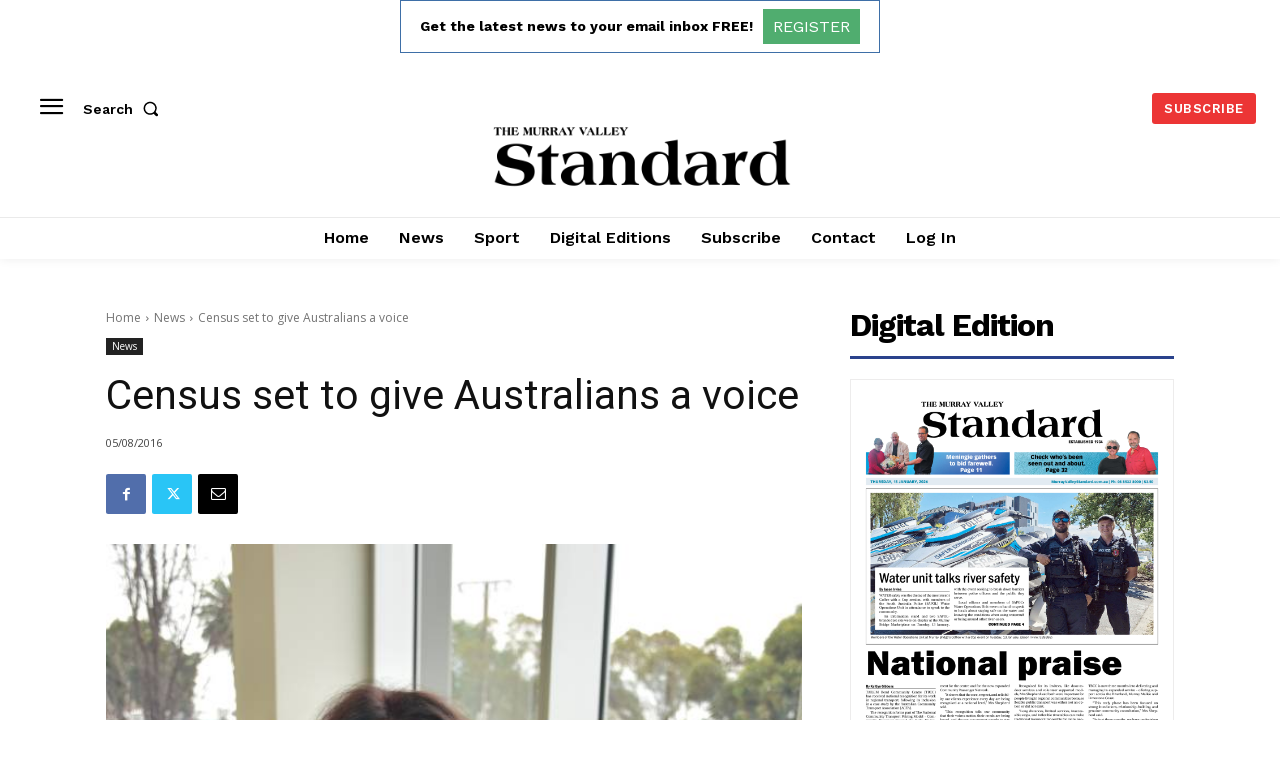

--- FILE ---
content_type: text/html; charset=utf-8
request_url: https://www.google.com/recaptcha/api2/aframe
body_size: 250
content:
<!DOCTYPE HTML><html><head><meta http-equiv="content-type" content="text/html; charset=UTF-8"></head><body><script nonce="uiQu_zAE7YbjCQvNG8AK6Q">/** Anti-fraud and anti-abuse applications only. See google.com/recaptcha */ try{var clients={'sodar':'https://pagead2.googlesyndication.com/pagead/sodar?'};window.addEventListener("message",function(a){try{if(a.source===window.parent){var b=JSON.parse(a.data);var c=clients[b['id']];if(c){var d=document.createElement('img');d.src=c+b['params']+'&rc='+(localStorage.getItem("rc::a")?sessionStorage.getItem("rc::b"):"");window.document.body.appendChild(d);sessionStorage.setItem("rc::e",parseInt(sessionStorage.getItem("rc::e")||0)+1);localStorage.setItem("rc::h",'1768957570145');}}}catch(b){}});window.parent.postMessage("_grecaptcha_ready", "*");}catch(b){}</script></body></html>